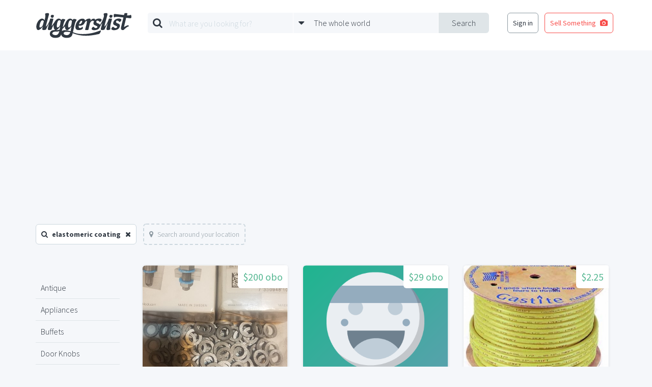

--- FILE ---
content_type: text/html; charset=UTF-8
request_url: https://www.diggerslist.com/search?q=elastomeric+coating&page=6
body_size: 5137
content:
<!DOCTYPE html>
<html lang="en">
<head>
	<!-- Google Tag Manager -->
	<script>(function(w,d,s,l,i){w[l]=w[l]||[];w[l].push({'gtm.start':
	new Date().getTime(),event:'gtm.js'});var f=d.getElementsByTagName(s)[0],
	j=d.createElement(s),dl=l!='dataLayer'?'&l='+l:'';j.async=true;j.src=
	'https://www.googletagmanager.com/gtm.js?id='+i+dl;f.parentNode.insertBefore(j,f);
	})(window,document,'script','dataLayer','GTM-WJQHXF4');</script>
	<!-- End Google Tag Manager -->
	
	<!-- Anti-flicker snippet (recommended)  -->
	<style>.async-hide { opacity: 0 !important} </style>
	<script>(function(a,s,y,n,c,h,i,d,e){s.className+=' '+y;h.start=1*new Date;
	h.end=i=function(){s.className=s.className.replace(RegExp(' ?'+y),'')};
	(a[n]=a[n]||[]).hide=h;setTimeout(function(){i();h.end=null},c);h.timeout=c;
	})(window,document.documentElement,'async-hide','dataLayer',4000,
	{'GTM-WJQHXF4':true});</script>

	<meta charset="utf-8">
	<meta http-equiv="X-UA-Compatible" content="IE=edge">
	<meta name="viewport" content="width=device-width, initial-scale=1">
	<meta name="csrf-token" content="NDg0hjUEeT0MAXAtAHMnUgGe4iwqY8S8lEvVYifY">
	<title>Search for elastomeric coating | DiggersList</title>

	<!--[if lt IE 9]>
		<script src="https://oss.maxcdn.com/html5shiv/3.7.2/html5shiv.min.js"></script>
		<script src="https://oss.maxcdn.com/respond/1.4.2/respond.min.js"></script>
	<![endif]-->

	
	<link href='https://fonts.googleapis.com/css?family=Source+Sans+Pro:400,700,300|Montserrat:400,700' rel='stylesheet' type='text/css'>
	<link href='/assets/css/styles.min.css' rel='stylesheet' type='text/css'>
			</head>
<body>

	<!-- Google Tag Manager (noscript) -->
<noscript><iframe src="https://www.googletagmanager.com/ns.html?id=GTM-WJQHXF4"
height="0" width="0" style="display:none;visibility:hidden"></iframe></noscript>
<!-- End Google Tag Manager (noscript) -->

<div id="fb-root"></div>
<script>(function(d, s, id) {
  var js, fjs = d.getElementsByTagName(s)[0];
  if (d.getElementById(id)) return;
  js = d.createElement(s); js.id = id;
  js.src = "//connect.facebook.net/en_US/sdk.js#xfbml=1&version=v2.5&appId=135457419823785";
  fjs.parentNode.insertBefore(js, fjs);
}(document, 'script', 'facebook-jssdk'));</script>
<div class="base-main-content">
	
	<header class="base-header" style="">

	<div class="base-header-nav">
		<div class="container">

			
			<div class="base-header-nav-sections">

				<div class="base-header-nav-section collapse">
					<a href="https://www.diggerslist.com" class="base-header-logo"></a>
				</div>
				<div class="base-header-nav-mobile-search-toggle">
					<i class="fa fa-search fa-3"></i>
				</div>
				<div class="base-header-nav-mobile-menu-toggle">
					<i class="fa fa-bars fa-3"></i>
				</div>

				<div class="base-header-nav-section">
										<div id="base-header-search-area" class="base-header-search-area">
						<div id="base-header-search-area" class="ui-search-area ui-search-area-small">

	<form action="https://www.diggerslist.com/search/prepare" class="ui-search-area-form" method="get">

		<div class="ui-search-area-submit">
			<input id="base-header-search-area-formatted-location" type="hidden" name="formatted_location" value="" />
			<input id="base-header-search-area-latitude" type="hidden" name="latitude" value="" />
			<input id="base-header-search-area-longitude" type="hidden" name="longitude" value="" />
			<button type="submit" class="ui-search-area-submit-button">Search</button>
		</div>

		<div class="ui-search-area-fields">
			<div class="ui-search-area-field">

				<div class="ui-search-area-icon">
					<i class="fa fa-search"></i>
				</div>

				<div class="ui-search-autocomplete">
					<input type="text" id="query" name="q" class="ui-search-area-form-query-text ui-search-area-text ui-search-autocomplete-input" placeholder="What are you looking for?" autocomplete="off" />
					<div class="ui-search-autocomplete-speech-bubble-dropdown ui-speech-bubble-dropdown">
						<div class="ui-speech-bubble-dropdown-options">
							<span class="ui-speech-bubble-dropdown-options-tail"></span>
							<ul class="ui-search-autocomplete-results ui-speech-bubble-dropdown-options-list"></ul>
						</div>
					</div>
				</div>
			</div>

			<div class="ui-search-area-field">

				<div class="ui-search-area-icon">
					<i class="fa fa-caret-down"></i>
				</div>
					
				<div id="base-header-search-area-location-dropdown" class="ui-search-area-location-dropdown ui-speech-bubble-dropdown ui-location-dropdown">

					<span class="ui-search-area-location-dropdown-preview ui-search-area-text">
						<span class="ui-location-dropdown-preview-text">The whole world</span>
					</span>

					<div class="ui-location-dropdown-options ui-speech-bubble-dropdown-options">
						
						<span class="ui-speech-bubble-dropdown-options-tail"></span>

						<ul class="ui-speech-bubble-dropdown-options-list">
							<li>
								<a href="#" class="ui-location-dropdown-clear-trigger">
									<span class="glyph"><i class="fa fa-globe"></i></span>
									<span class="text">The whole wide world</span>
								</a>
							</li>
														<li>
								<a href="#" class="ui-location-dropdown-change-trigger" data-latitude="42.3601" data-longitude="-71.0589" data-formatted-location="Boston, MA">
									<span class="glyph"><i class="fa fa-map-marker"></i></span>
									<span class="text">Boston, MA</span>
								</a>
							</li>
														<li>
								<a href="#" class="ui-location-dropdown-change-trigger" data-latitude="41.8781" data-longitude="-87.6298" data-formatted-location="Chicago, IL">
									<span class="glyph"><i class="fa fa-map-marker"></i></span>
									<span class="text">Chicago, IL</span>
								</a>
							</li>
														<li>
								<a href="#" class="ui-location-dropdown-change-trigger" data-latitude="29.7604" data-longitude="-95.3698" data-formatted-location="Houston, TX">
									<span class="glyph"><i class="fa fa-map-marker"></i></span>
									<span class="text">Houston, TX</span>
								</a>
							</li>
														<li>
								<a href="#" class="ui-location-dropdown-change-trigger" data-latitude="34.0522" data-longitude="-118.2437" data-formatted-location="Los Angeles, CA">
									<span class="glyph"><i class="fa fa-map-marker"></i></span>
									<span class="text">Los Angeles, CA</span>
								</a>
							</li>
														<li>
								<a href="#" class="ui-location-dropdown-change-trigger" data-latitude="40.7128" data-longitude="-74.0059" data-formatted-location="New York, NY">
									<span class="glyph"><i class="fa fa-map-marker"></i></span>
									<span class="text">New York, NY</span>
								</a>
							</li>
														<li>
								<a href="#" class="ui-location-dropdown-change-trigger" data-latitude="37.7749" data-longitude="-122.4194" data-formatted-location="San Francisco, CA">
									<span class="glyph"><i class="fa fa-map-marker"></i></span>
									<span class="text">San Francisco, CA</span>
								</a>
							</li>
													</ul>

						<div class="ui-speech-bubble-dropdown-options-action">
							<button type="button" class="ui-location-dropdown-find-location ui-button red square block">
								Find a Location
							</button>
						</div>
					</div>
				</div>
			</div>
		</div>
	</form>

</div>					</div>
									</div>

				<div class="base-header-nav-section collapse">
										<nav class="base-header-auth-shortcut-nav">
						<ul class="base-header-login-ul base-header-nonauth-login-ul">
							<li>
								<a href="https://www.diggerslist.com/login?ref=http%3A%2F%2Fwww.diggerslist.com%2Fsearch" class="ui-button hollow dark-grey base-login-button">
									Sign in
								</a>
							</li>
							<li>
								<a href="https://www.diggerslist.com/account/posts/new" class="ui-button hollow red">
									<span class="text">Sell Something</span>

									<span class="glyph">
										<i class="fa fa-camera" aria-hidden="true"></i>
									</span>
								</a>
							</li>
						</ul>
					</nav>
									</div>

			</div>

		</div>
	</div>
</header>
<div class="base-header-mobile-fixed-buffer"></div>







		
	<div class="base-main">

	<div class="ui-search-filters">
		<div class="container">

		
						<div class="ui-search-filter">
				<span class="glyph">
					<i class="fa fa-search" aria-hidden="true"></i>
				</span>

				<span class="text">
					elastomeric coating
				</span>

				<a href="https://www.diggerslist.com/search/prepare" class="close">
					<i class="fa fa-times" aria-hidden="true"></i>
				</a>
			</div>
			
						<a href="#" class="ui-search-filter ui-search-filter-location-toggle inactive" data-query="elastomeric coating">
				<span class="glyph">
					<i class="fa fa-map-marker" aria-hidden="true"></i>
				</span>

				<span class="text">
					Search around your location
				</span>
			</a>
			
						
		
		</div>
	</div>

	<div class="search-results">
		<div class="container">

			<div class="row">
				<div class="col-md-2">

					<div class="base-sidebar-item">
						<ul class="base-sidebar-item-link-list">
														<li>
								<a href="https://www.diggerslist.com/search?q=antique">
									Antique
								</a>
							</li>
														<li>
								<a href="https://www.diggerslist.com/search?q=appliances">
									Appliances
								</a>
							</li>
														<li>
								<a href="https://www.diggerslist.com/search?q=buffets">
									Buffets
								</a>
							</li>
														<li>
								<a href="https://www.diggerslist.com/search?q=door+knobs">
									Door Knobs
								</a>
							</li>
														<li>
								<a href="https://www.diggerslist.com/search?q=flooring">
									Flooring
								</a>
							</li>
														<li>
								<a href="https://www.diggerslist.com/search?q=furniture">
									Furniture
								</a>
							</li>
														<li>
								<a href="https://www.diggerslist.com/search?q=historic">
									Historic
								</a>
							</li>
														<li>
								<a href="https://www.diggerslist.com/search?q=lighting">
									Lighting
								</a>
							</li>
														<li>
								<a href="https://www.diggerslist.com/search?q=living+room">
									Living Room
								</a>
							</li>
														<li>
								<a href="https://www.diggerslist.com/search?q=masonry">
									Masonry
								</a>
							</li>
														<li>
								<a href="https://www.diggerslist.com/search?q=mid+century">
									Mid Century
								</a>
							</li>
														<li>
								<a href="https://www.diggerslist.com/search?q=pavers">
									Pavers
								</a>
							</li>
														<li>
								<a href="https://www.diggerslist.com/search?q=recycled">
									Recycled
								</a>
							</li>
														<li>
								<a href="https://www.diggerslist.com/search?q=retro">
									Retro
								</a>
							</li>
														<li>
								<a href="https://www.diggerslist.com/search?q=stone">
									Stone
								</a>
							</li>
														<li>
								<a href="https://www.diggerslist.com/search?q=tile">
									Tile
								</a>
							</li>
														<li>
								<a href="https://www.diggerslist.com/search?q=vintage">
									Vintage
								</a>
							</li>
														<li>
								<a href="https://www.diggerslist.com/search?q=wooden">
									Wooden
								</a>
							</li>
														<li>
								<a href="https://www.diggerslist.com/search?q=wrought+iron">
									Wrought Iron
								</a>
							</li>
													</ul>
					</div>

				</div>
				<div class="col-md-10">

										<div class="search-post-grid">
						<div id="post-grid" class="ui-post-grid">
	<div class="ui-post-grid-items">
		<div class="row ui-search-row">
						<div class="col-md-4 col-xs-6 ui-search-column">
				<div class="ui-post-grid-item-container">
	<div class="ui-post-grid-item large">
		<div class="ui-post-grid-item-meta">
			<span class="ui-post-grid-item-price">$200 obo</span>
		</div>
		<div class="ui-post-grid-item-image">
			<img src="https://static.diggerslist.com/images/10465aada178574438189d06b671759e-1-450x350.jpg" />
		</div>
		<div class="ui-post-grid-item-details">
			<a href="https://www.diggerslist.com/items/140981/nordlock-m10-washers-nl10-art-1244-600-pairs" class="ui-post-grid-item-title">Nordlock M10 washers, NL10, art. 1244.600 pairs</a>

		</div>
		<a href="https://www.diggerslist.com/items/140981/nordlock-m10-washers-nl10-art-1244-600-pairs" class="ui-post-grid-item-click-target" ></a>
	</div>
</div>			</div>
						<div class="col-md-4 col-xs-6 ui-search-column">
				<div class="ui-post-grid-item-container">
	<div class="ui-post-grid-item large">
		<div class="ui-post-grid-item-meta">
			<span class="ui-post-grid-item-price">$29 obo</span>
		</div>
		<div class="ui-post-grid-item-image">
			<img src="https://www.diggerslist.com/assets/images/default-avatar-7.png" />
		</div>
		<div class="ui-post-grid-item-details">
			<a href="https://www.diggerslist.com/items/148226/premium-roofing-cementgarland-silver-flash5-gallon-pails-expiration-2022" class="ui-post-grid-item-title">Premium Roofing Cement, Garland Silver Flash, 5 gallon pails, expiration 2022</a>

		</div>
		<a href="https://www.diggerslist.com/items/148226/premium-roofing-cementgarland-silver-flash5-gallon-pails-expiration-2022" class="ui-post-grid-item-click-target" ></a>
	</div>
</div>			</div>
						<div class="col-md-4 col-xs-6 ui-search-column">
				<div class="ui-post-grid-item-container">
	<div class="ui-post-grid-item large">
		<div class="ui-post-grid-item-meta">
			<span class="ui-post-grid-item-price">$2.25</span>
		</div>
		<div class="ui-post-grid-item-image">
			<img src="https://static.diggerslist.com/images/a66d5862e80ce6281a35a54d90082d5c-1-450x350.jpg" />
		</div>
		<div class="ui-post-grid-item-details">
			<a href="https://www.diggerslist.com/items/68017/gastites93-8a4-flexible-1-2-corrugated-gas-piping" class="ui-post-grid-item-title">GastiteS93-8A4 Flexible 1/2&quot; Corrugated Gas Piping</a>

		</div>
		<a href="https://www.diggerslist.com/items/68017/gastites93-8a4-flexible-1-2-corrugated-gas-piping" class="ui-post-grid-item-click-target" ></a>
	</div>
</div>			</div>
						<div class="col-md-4 col-xs-6 ui-search-column">
				<div class="ui-post-grid-item-container">
	<div class="ui-post-grid-item large">
		<div class="ui-post-grid-item-meta">
			<span class="ui-post-grid-item-price">$23</span>
		</div>
		<div class="ui-post-grid-item-image">
			<img src="https://static.diggerslist.com/images/5aa66f5a326f84cedefd361e54603279-1-450x350.jpg" />
		</div>
		<div class="ui-post-grid-item-details">
			<a href="https://www.diggerslist.com/items/181354/high-end-full-ceramic-coatingcar-detailing-in-carlsbad" class="ui-post-grid-item-title">High-End Full Ceramic CoatingCar Detailing in Carlsbad</a>

		</div>
		<a href="https://www.diggerslist.com/items/181354/high-end-full-ceramic-coatingcar-detailing-in-carlsbad" class="ui-post-grid-item-click-target" ></a>
	</div>
</div>			</div>
						<div class="col-md-4 col-xs-6 ui-search-column">
				<div class="ui-post-grid-item-container">
	<div class="ui-post-grid-item large">
		<div class="ui-post-grid-item-meta">
			<span class="ui-post-grid-item-price">$300 obo</span>
		</div>
		<div class="ui-post-grid-item-image">
			<img src="https://static.diggerslist.com/images/bb50e87a478cfac9065f804fd7f7409f-1-450x350.jpg" />
		</div>
		<div class="ui-post-grid-item-details">
			<a href="https://www.diggerslist.com/items/140979/b7-1-1-4-x-14-fully-threaded-studs-qty-17" class="ui-post-grid-item-title">B7 1-1/4&quot; x 14&quot; Fully Threaded Studs Qty 17</a>

		</div>
		<a href="https://www.diggerslist.com/items/140979/b7-1-1-4-x-14-fully-threaded-studs-qty-17" class="ui-post-grid-item-click-target" ></a>
	</div>
</div>			</div>
						<div class="col-md-4 col-xs-6 ui-search-column">
				<div class="ui-post-grid-item-container">
	<div class="ui-post-grid-item large">
		<div class="ui-post-grid-item-meta">
			<span class="ui-post-grid-item-price">$20</span>
		</div>
		<div class="ui-post-grid-item-image">
			<img src="https://static.diggerslist.com/images/62a724277b26728e379c672b3c146f3e-1-450x350.jpg" />
		</div>
		<div class="ui-post-grid-item-details">
			<a href="https://www.diggerslist.com/items/142030/steel-pipe-piles" class="ui-post-grid-item-title">steel pipe piles</a>

		</div>
		<a href="https://www.diggerslist.com/items/142030/steel-pipe-piles" class="ui-post-grid-item-click-target" ></a>
	</div>
</div>			</div>
						<div class="col-md-4 col-xs-6 ui-search-column">
				<div class="ui-post-grid-item-container">
	<div class="ui-post-grid-item large">
		<div class="ui-post-grid-item-meta">
			<span class="ui-post-grid-item-price">$1,500</span>
		</div>
		<div class="ui-post-grid-item-image">
			<img src="https://static.diggerslist.com/images/4aa7fe2730e14071d4a7c92663c9a6b9-1-450x350.jpg" />
		</div>
		<div class="ui-post-grid-item-details">
			<a href="https://www.diggerslist.com/items/128147/marvin-9-x4-unitpicture-window-with-side-casementsnew" class="ui-post-grid-item-title">Marvin 9&#039;x4&#039; UnitPicture Window with Side CasementsNew</a>

		</div>
		<a href="https://www.diggerslist.com/items/128147/marvin-9-x4-unitpicture-window-with-side-casementsnew" class="ui-post-grid-item-click-target" ></a>
	</div>
</div>			</div>
					</div>
	</div>
</div>					</div>
					
					<div class="search-ad-container">
						<script async src="//pagead2.googlesyndication.com/pagead/js/adsbygoogle.js"></script>
						<!-- DL-phoenix-search-bottom -->
						<ins class="adsbygoogle"
						     style="display:block"
						     data-ad-client="ca-pub-0165093894345076"
						     data-ad-slot="9777656529"
						     data-ad-format="auto"></ins>
						<script>
						(adsbygoogle = window.adsbygoogle || []).push({});
						</script>
					</div>

					<div class="ui-pagination">
						<ul class="pagination"><li><a href="https://www.diggerslist.com/search?q=elastomeric+coating&amp;page=5" rel="prev">&laquo;</a></li> <li><a href="https://www.diggerslist.com/search?q=elastomeric+coating&amp;page=1">1</a></li><li><a href="https://www.diggerslist.com/search?q=elastomeric+coating&amp;page=2">2</a></li><li><a href="https://www.diggerslist.com/search?q=elastomeric+coating&amp;page=3">3</a></li><li><a href="https://www.diggerslist.com/search?q=elastomeric+coating&amp;page=4">4</a></li><li><a href="https://www.diggerslist.com/search?q=elastomeric+coating&amp;page=5">5</a></li><li class="active"><span>6</span></li><li><a href="https://www.diggerslist.com/search?q=elastomeric+coating&amp;page=7">7</a></li><li><a href="https://www.diggerslist.com/search?q=elastomeric+coating&amp;page=8">8</a></li><li class="disabled"><span>...</span></li><li><a href="https://www.diggerslist.com/search?q=elastomeric+coating&amp;page=20">20</a></li><li><a href="https://www.diggerslist.com/search?q=elastomeric+coating&amp;page=21">21</a></li> <li><a href="https://www.diggerslist.com/search?q=elastomeric+coating&amp;page=7" rel="next">&raquo;</a></li></ul>
					</div>
				</div>
			</div>
		</div>
	</div>
		<div class="search-content-rotator">
	<div class="ui-content-rotator">
	<a href="#" class="ui-content-rotator-toggle ui-content-rotator-toggle-prev">
		<i class="fa fa-chevron-circle-left" aria-hidden="true"></i>
	</a>
	<a href="#" class="ui-content-rotator-toggle ui-content-rotator-toggle-next">
		<i class="fa fa-chevron-circle-right" aria-hidden="true"></i>
	</a>
	<div class="ui-content-rotator-container">
				<div class="ui-content-rotator-slide">
			<div class="ui-content-rotator-slide-content" style="background-image:url('https://static.diggerslist.com/images/a65f725ddf7b367383a83908185434b9-0-900x_.jpg');">

				<div class="ui-content-rotator-slide-text">
					<div class="ui-content-rotator-slide-subtitle">
						Hot Picks
					</div>
					<h2 class="ui-content-rotator-slide-headline">
						Staff Picks!
					</h2>
				</div>

				<a href="https://www.diggerslist.com/curations/4/january-staff-picks" class="ui-content-rotator-slide-click-target"></a>

			</div>
		</div>
				<div class="ui-content-rotator-slide">
			<div class="ui-content-rotator-slide-content" style="background-image:url('https://static.diggerslist.com/images/1cb8c993e571e7313888883bba34253e-0-900x_.jpg');">

				<div class="ui-content-rotator-slide-text">
					<div class="ui-content-rotator-slide-subtitle">
						Hot Picks
					</div>
					<h2 class="ui-content-rotator-slide-headline">
						Finds from the Farm
					</h2>
				</div>

				<a href="https://www.diggerslist.com/curations/3/finds-from-the-farm" class="ui-content-rotator-slide-click-target"></a>

			</div>
		</div>
			</div>
</div>	</div>
	</div>
	
	</div>

<!-- FIXED POST SELL SOMETHING BUTTON -->
	<div class="base-fixed-post-button">
				<a href="https://www.diggerslist.com/login?ref=https%3A%2F%2Fwww.diggerslist.com%2Faccount%2Fposts%2Fnew"><i class="fa fa-camera" aria-hidden="true"></i></a>
			</div>


<footer class="base-footer">
	<div class="base-centered-content-container">

		
		<nav class="base-footer-main-links">
	<ul>
		<li><a href="https://www.diggerslist.com">Home</a></li>
		<!-- <li><a href="http://about.diggerslist.com/">About Us</a></li> -->
		<li><a href="https://www.diggerslist.com/search">Search for Items</a></li>
		<li><a href="https://www.diggerslist.com/browse/users">Find a Seller</a></li>
		<li><a href="https://www.diggerslist.com/browse/donations">Donation Center</a></li>
		<li><a href="/cdn-cgi/l/email-protection#9ef3ffeaeadefaf7f9f9fbecedf2f7edeab0fdf1f3">Contact Us</a></li>
	</ul>
</nav>

<nav class="base-footer-social-links">
	<ul>
		<li><a href="https://www.facebook.com/diggerslist"><i class="fa fa-facebook-official"></i></a></li>
		<li><a href="https://twitter.com/diggerslist"><i class="fa fa-twitter-square"></i></a></li>
		<li><a href="https://pinterest.com/diggerslist"><i class="fa fa-pinterest-square"></i></a></li>
	</ul>
</nav>

<nav class="base-footer-secondary-links">
	<ul>
		<li><span>&copy; 2007-2026 All Rights Reserved.</span></li>
		<li><a href="http://about.diggerslist.com/terms">Terms of Use</a></li>
		<li><a href="http://about.diggerslist.com/privacy">Privacy Policy</a></li>
	</ul>
</nav>	</div>
</footer>

<script data-cfasync="false" src="/cdn-cgi/scripts/5c5dd728/cloudflare-static/email-decode.min.js"></script><script type="text/template" id="base-mobile-overlay-links">
	<div class="base-mobile-overlay-links">
		
		<ul>
			<li>
				<a href="https://www.diggerslist.com/login?ref=http%3A%2F%2Fwww.diggerslist.com%2Fsearch" class="ui-button red block">
					Log In
				</a>
			</li>
			<li>
				<a href="https://www.diggerslist.com/signup?ref=http%3A%2F%2Fwww.diggerslist.com%2Fsearch" class="ui-button grey block">
					Sign Up
				</a>
			</li>
		</ul>

			</div>
</script>

<div id="base-overlay" class="ui-overlay">
	<!-- <a class="ui-overlay-close"><i class="fa fa-times"></i></a> -->
</div>

<script type="text/javascript" src="/assets/js/app.min.js"></script>

<script type="text/javascript" src="/assets/js/search.js"></script>

<div id="base-docked-notification" class="ui-docked-notifications">
	<div class="ui-docked-notification">
		<div class="ui-docked-notification-text"></div>
		<div class="ui-docked-notification-progress-bar"></div>
		<a class="ui-docked-notification-close">
			<i class="fa fa-times" aria-hidden="true"></i>
		</a>
	</div>
</div>
<div id="base-progress-bar" class="base-progress-bar ui-progress-bar-container">
	<div class="ui-progress-bar"></div>
</div>
<div id="base-error-alert" class="ui-full-screen-alert error">
	<div class="ui-full-screen-alert-icon">
		<i class="fa fa-frown-o"></i>
	</div>
	<h3 class="ui-full-screen-alert-headline"></h3>
	<p class="ui-full-screen-alert-paragraph"></p>
	<button class="ui-full-screen-alert-dismiss-button ui-button white hollow">Dismiss</button>
</div><div id="base-success-alert" class="ui-full-screen-alert success">
	<div class="ui-full-screen-alert-icon">
		<i class="fa fa-smile-o"></i>
	</div>
	<h3 class="ui-full-screen-alert-headline"></h3>
	<p class="ui-full-screen-alert-paragraph"></p>
	<button class="ui-full-screen-alert-dismiss-button ui-button white hollow">Dismiss</button>
</div>	
<script defer src="https://static.cloudflareinsights.com/beacon.min.js/vcd15cbe7772f49c399c6a5babf22c1241717689176015" integrity="sha512-ZpsOmlRQV6y907TI0dKBHq9Md29nnaEIPlkf84rnaERnq6zvWvPUqr2ft8M1aS28oN72PdrCzSjY4U6VaAw1EQ==" data-cf-beacon='{"version":"2024.11.0","token":"27098f478c834b898672226311ebfa30","r":1,"server_timing":{"name":{"cfCacheStatus":true,"cfEdge":true,"cfExtPri":true,"cfL4":true,"cfOrigin":true,"cfSpeedBrain":true},"location_startswith":null}}' crossorigin="anonymous"></script>
</body>
</html>


--- FILE ---
content_type: text/html; charset=utf-8
request_url: https://www.google.com/recaptcha/api2/aframe
body_size: 266
content:
<!DOCTYPE HTML><html><head><meta http-equiv="content-type" content="text/html; charset=UTF-8"></head><body><script nonce="9uoaG1vFjRwYIaV6iR_rhA">/** Anti-fraud and anti-abuse applications only. See google.com/recaptcha */ try{var clients={'sodar':'https://pagead2.googlesyndication.com/pagead/sodar?'};window.addEventListener("message",function(a){try{if(a.source===window.parent){var b=JSON.parse(a.data);var c=clients[b['id']];if(c){var d=document.createElement('img');d.src=c+b['params']+'&rc='+(localStorage.getItem("rc::a")?sessionStorage.getItem("rc::b"):"");window.document.body.appendChild(d);sessionStorage.setItem("rc::e",parseInt(sessionStorage.getItem("rc::e")||0)+1);localStorage.setItem("rc::h",'1768965075104');}}}catch(b){}});window.parent.postMessage("_grecaptcha_ready", "*");}catch(b){}</script></body></html>